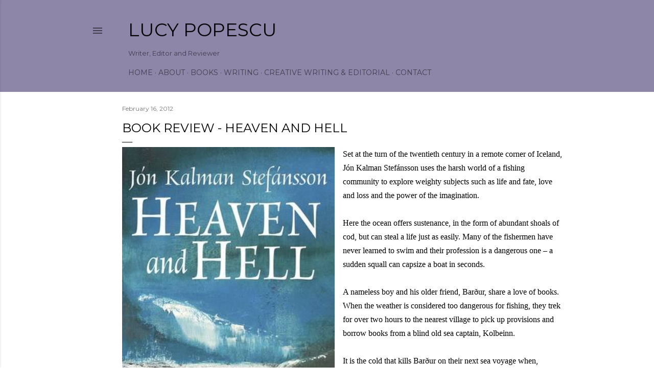

--- FILE ---
content_type: text/plain
request_url: https://www.google-analytics.com/j/collect?v=1&_v=j102&a=563519397&t=pageview&_s=1&dl=https%3A%2F%2Fwww.lucypopescu.com%2F2012%2F02%2Fbook-review-heaven-and-hell.html&ul=en-us%40posix&dt=Book%20review%20-%20Heaven%20and%20Hell&sr=1280x720&vp=1280x720&_u=IEBAAEABAAAAACAAI~&jid=644392845&gjid=127398401&cid=981284393.1769175515&tid=UA-121967277-1&_gid=1227343772.1769175515&_r=1&_slc=1&z=1792973705
body_size: -451
content:
2,cG-RM6WE611PE